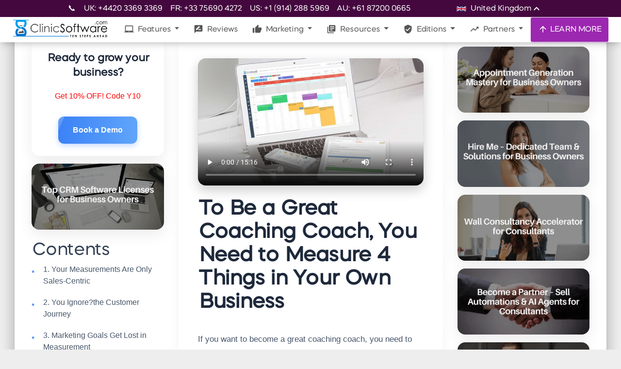

--- FILE ---
content_type: application/javascript
request_url: https://prism.app-us1.com/?a=478176457&u=https%3A%2F%2Fclinicsoftware.com%2F4-measurement-mistakes-that-could-sabotage-your-content-marketing-1%3Flang%3Dzh
body_size: 124
content:
window.visitorGlobalObject=window.visitorGlobalObject||window.prismGlobalObject;window.visitorGlobalObject.setVisitorId('be8cd213-ab23-430f-a26b-6682d69c0627', '478176457');window.visitorGlobalObject.setWhitelistedServices('tracking', '478176457');